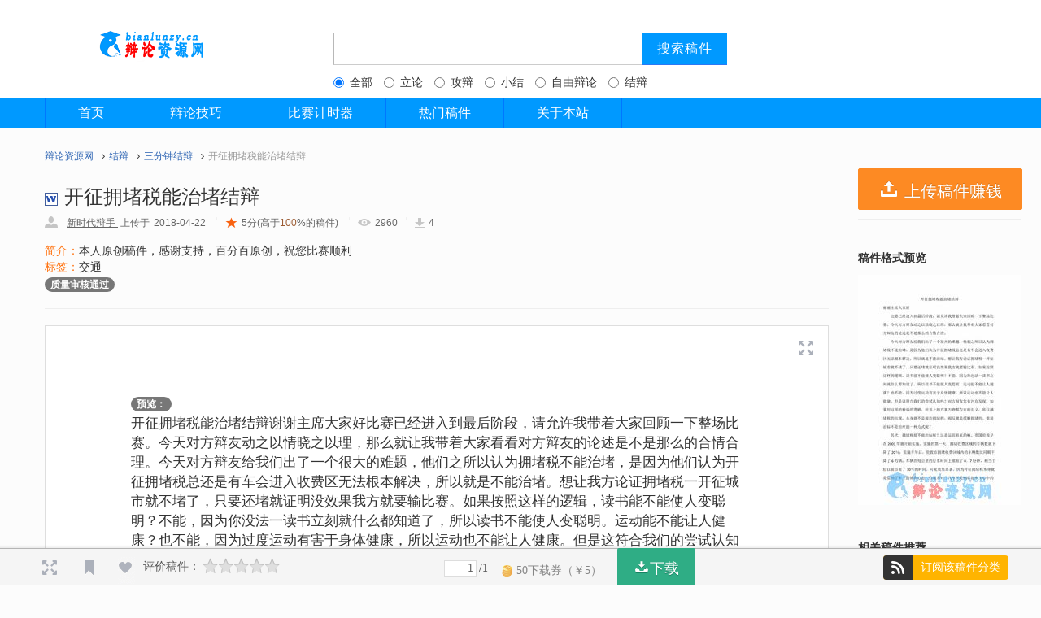

--- FILE ---
content_type: text/html; charset=utf-8
request_url: http://www.bianlunzy.cn/doc/doccon/id/680.html
body_size: 9179
content:
<!DOCTYPE html>
<html>
<head>
  <meta charset="utf-8">
  <meta http-equiv="Content-Language" content="zh-CN">
  <meta name="applicable-device" content="pc">
  <meta name="viewport" content="width=device-width, initial-scale=1">
  <meta http-equiv="Cache-Control" content="no-transform " />

         <title>开征拥堵税能治堵结辩_三分钟结辩_辩论资源网</title>
  
  
  <meta name="keywords" content="三分钟结辩,交通,,辩论稿件|辩论赛流程|辩论技巧|我是辩手|辩论题目|辩论辩词|一辩稿|二辩稿|三辩稿|四辩稿|立论稿|结辩稿|盘问小结|自由辩论">
  <meta name="description" content="开征拥堵税能治堵结辩谢谢主席大家好比赛已经进入到最后阶段，请允许我带着大家回顾一下整场比赛。今天对方辩友动之以情晓之以理，那么就让我带着大家看看对方辩友的论述是不是那么的合情合理。今天对方辩友给我们出,辩论资源网，我是辩手，辩论稿件的海洋，上传辩论辩词赚收益！">
      
<link rel="shortcut icon" href="/public/images/favicon.ico">
 
<link rel="stylesheet" type="text/css" href="/template/bianlunzy/res/css/bootstrap.css" />
<link rel="stylesheet" type="text/css" href="/template/bianlunzy/res/css/common.css" />
<link rel="stylesheet" type="text/css" href="/public/font-awesome/css/font-awesome.css" />

  
<style>
.container {
	min-width: 980px;
	max-width: 1200px;
	width: 100%;
}

html, body {
	background: #FCFCFC;
}
</style>
<link rel="stylesheet" type="text/css" href="/template/bianlunzy/res/css/doccon.css" />


		<script type="text/javascript" src="/public/js/jquery-1.9.1.min.js"></script>
		<!--[if lt IE 9]>
		<script type="text/javascript" src="/public/js/html5shiv.min.js"></script>
		<script type="text/javascript" src="/public/js/respond.min.js"></script>
		<![endif]-->
</head>
<body >
   

<div class="es-panel "   >
<div class="container">
<div class="text-center clearfix center-block">
<div  class="pull-left logo">
<img src="/public/images/logo-wk.png"  alt="辩论资源网"/>
</div>
<form action="/search/index.html" class="pull-left " name="ftop" id="topSearchBox" method="get">
<span class="s_ipt_wr pull-left">
<input id="kw" name="keyword" class="s_ipt" maxlength="256" tabindex="1" value="" data-default="" autocomplete="off" placeholder="">

</span>
<span class="s_btn_wr">
<input type="submit" id="sb" value="搜索稿件" class="s_btn s_btn_wr_click">
</span>

<div class="text-left es-margin-t-10" >
<label class="radio-inline">

  <input type="radio" checked name="ext"  value="0" checked="checked"> 全部
</label>
<label class="radio-inline">
  <input type="radio" name="ext"  value="1" > 立论
</label>
<label class="radio-inline">
  <input type="radio" name="ext"  value="2" > 攻辩
</label>
<label class="radio-inline">
  <input type="radio" name="ext" value="3" > 小结
</label>
<label class="radio-inline">
  <input type="radio"  name="ext"  value="4" > 自由辩论
</label>
<label class="radio-inline">
  <input type="radio"  name="ext" value="5" > 结辩
</label>
</div>

</form>

</div>


</div>
</div>


<div class="nav-wrap es-margin-b-20">
<div class="ui-nav">
<div class="container" >
<div class="inner clearfix">
<ul class="clearfix main-nav leftnav" >

<li id="Index" ><a href="/index/index.html" target="_self" title="Index">首页</a></li>
      <li id="辩论技巧" ><a href="/article/index/id/1.html" target="_blank" title="辩论技巧">辩论技巧</a></li>
      <li id="比赛计时器" ><a href="/article/index/id/2.html" target="_blank" title="比赛计时器">比赛计时器</a></li>
      <li id="热门稿件" ><a href="/doc/docchoice/doctype/3.html" target="_blank" title="热门稿件">热门稿件</a></li>
      <li id="关于本站" ><a href="/article/index/id/16.html" target="_blank" title="关于本站">关于本站</a></li>
      

</ul>
<ul class="main-nav side-nav clearfix">

</ul>

</div>

</div>
</div>

</div>


  	
<div class="container"  style="margin-bottom:50px;">

	<div class="bread">
		<ul>
  <li><a href="/index/index.html">辩论资源网</a></li>
  <i class="fa  fa-angle-right"></i>
      <li><a href="/doc/doccatelist/id/5.html">结辩</a></li>
        <i class="fa  fa-angle-right"></i>
        <li ><a href="/doc/doclist/zoneid/5/cid/16.html">三分钟结辩</a></li>
  
  <i class="fa  fa-angle-right"></i>
    
        <li class="current">开征拥堵税能治堵结辩</li>
		</ul>
	</div>
	
		<div id="doc" class="page" style="width: auto;">
			
			<div id="bd">
				<div class="bd-wrap" style="min-width: 1200px;">



					<div class="body body-v3" style="width: 1200px;" >


						<div class="main">


							
							<div class="mod doc-main " id="doc-main" style="width: 964px;">
								
								<div class="inner">

									<div id="doc-header-test" class="hd doc-header no-doc-desc">
										
										<h1 class="reader_ab_test with-top-banner">
											<b class="ic ic-docx"></b><span id="doc-tittle-0">开征拥堵税能治堵结辩</span>
										</h1>
										<p class="doc-value" style="overflow: visible;">
											<span class="author"> <span class="ic ic-user"></span>
												<a target="_blank" class="user log-xsend "
												 href="/user/home/id/7.html">新时代辩手											</a> 
																					上传于<em class="date">2018-04-22</em>
											</span><i>|</i><span id="doc-info-0"><b class="bannerScore"></b><span
												class="normal-quality">5分</span><span>(高于<span
													class="high-quality">100</span>%的稿件)
											</span><i>|</i><span class="ic ic-read-num"></span>2960<i>|</i><span
												class="ic ic-down-num"></span>4</span> 
					
										</p>
										<div class="doc-desc-wrap" style="width: 964px;">
										<span style="color:#ff720f">简介：</span>本人原创稿件，感谢支持，百分百原创，祝您比赛顺利<br>
										<span style="color:#ff720f">标签：</span>交通<br>
										<span class="badge">质量审核通过</span>										
										
										</div>
										<hr>
									</div>
									
									
									<div class="bd doc-reader" style="position: relative">
										<span class="ico-wkmember-free-doc"> 
										<a href="#" target="_blank"></a>
										</span> 
										<span class="high-quality-doc"> <a href="javascript:;"></a>
										</span> 
										<span class="new-ico-wkmember-free-doc"	style="">
											<a href="javascript:;"></a>
										</span> 
										<span class="pay-doc-discount-ico"> 
										<a href="javascript:;"></a>
										</span>

										<div class="reader-container" id="reader-container-1"		>
																						<div class="reader-container-inner "		id="shengtishi">
												<div id="html-reader-go-more" class="banner-wrap more-btn-banner" style="height: 910px;position:relative;">
													<div style="position:absolute; top: 6em; left:7.5em;right:7.5em;bottom:6em;">
													<div style="font-size:17px">
														<p>
																												<span class="badge badge-radius">预览：</span><br>
														开征拥堵税能治堵结辩谢谢主席大家好比赛已经进入到最后阶段，请允许我带着大家回顾一下整场比赛。今天对方辩友动之以情晓之以理，那么就让我带着大家看看对方辩友的论述是不是那么的合情合理。今天对方辩友给我们出了一个很大的难题，他们之所以认为拥堵税不能治堵，是因为他们认为开征拥堵税总还是有车会进入收费区无法根本解决，所以就是不能治堵。想让我方论证拥堵税一开征城市就不堵了，只要还堵就证明没效果我方就要输比赛。如果按照这样的逻辑，读书能不能使人变聪明？不能，因为你没法一读书立刻就什么都知道了，所以读书不能使人变聪明。运动能不能让人健康？也不能，因为过度运动有害于身体健康，所以运动也不能让人健康。但是这符合我们的尝试认知吗？对方辩友您有没有发现，如果用这样的极端的逻辑，世界上的万事万物都存在的意义。所以拥堵税的出现，本身就不是根治拥堵的，相反就是缓解拥堵的......
																														<a target="_blank" style="color:#0f72ff" href="/user/login/fromid/680.html">首次登陆送10下载券</a>,推荐使用<a target="_blank"  style="color:#0f72ff" href="/ologin/login/name/qq/fromid/680.html">QQ一键登录</a>
																														<br><br>
															还剩<span style="font-weight:bold;">698字</span>未浏览，请下载查看。<br>
															稿件实际排版优于文字预览排版。<br>
															本站所有稿件均支持编辑<br>
															稿件总字数：1073字<br><br>
														           
														</p>
														
														<p> 以下原因请及时向底部邮箱反馈，我们会尽快核实处理：<br>
															1.内容与辩题不符；<br>
															2.稿件文件无法打开；<br>
															3.内容违反相关法律法规；<br>
															4.稿件内容与网络稿件雷同；<br>
															5.侵犯您的版权。
															<br><br>
														</p>
														  															<p>上一篇：<a style="color:#0f72ff" href="/doc/doccon/id/679.html">精神富强比物质富强更重要自由辩论</a></p>
														 															<p>下一篇：<a style="color:#0f72ff" href="/doc/doccon/id/681.html">立论对应全球化，中国文化应该改革创新</a></p>
														 		

														<div class="banner-more-btn">
															<span class="moreBtn goBtn"> <span class="fc2e">感谢您浏览高质量原创辩论稿件<br><br>如果帮不到您，是我们的罪过</span>
															</span>
															<br>
															<span class="moreBtn goBtn"> <span class="fc2e"></span>
															</span>
														</div>
														
													</div>
													

														
													</div>
												</div>
                                           </div>
											
											
											<div class="mod pay-page-mod complex hidden-doc-banner" id="endtishi">
												<b class="top"><b class="tl"></b><b class="tr"></b></b>
												<div class="inner">

													<div class="bd" id="bottom-download" >
														<div
															class="pay-page-inner reader-end-download reader-end-download-B"
															style="margin-top: 67px; width: 420px">
																<p>阅读已结束，下载稿件到电脑</p>															<p class="banner-more-info footer-more-info">
																<b class="iconDown"></b> <span>50下载券（5元）</span>&nbsp;&nbsp;<b
																	class="bannerScore"></b><span class="normal-quality">5分</span><span>(高于<span
																	class="high-quality">100</span>%的稿件)
																</span>
															</p>
															<div class="btn-download">
																<a href="javascript:;" onclick="downtip();" id=""
																	class="btn btn-success" style="font-size:18px;">下载
																</a>
															</div>
						
															
														</div>
													</div>
												</div>
												<b class="bottom"><b class="bl"></b><b class="br"></b></b>
											</div>
														<p style="color:#b6b6b6"> 免责声明:<br>
															本站提供的稿件均来自用户上传，若本站收录的稿件无意侵犯了贵司版权，请给网页底部邮箱地址来信，我们会及时处理和回复。
															<br><br>
														</p>

																						<a class="ic reader-fullScreen xllDownloadLayerHit_left top-right-fullScreen" href="javascript:;"  onclick="fulldoc();" title="全屏显示" ></a>
																					</div>
					
								



										<div class="new-fc-container"></div>


									</div>

								</div>
								
							</div>

							<div class="ys-ads-mask"></div>

						</div>


						<div class="aside aside-v3" style="display: block;">

							<div class="aside-wrap ">
								<div class="doc-upload  no-doc-desc" id="doc-upload" >
									<a class="btn btn-warning btn-block"  href="/doc/docupload.html" style="font-size:20px;">
									<i class="iconfont icon-upload " style="font-size:26px;"></i> 上传稿件赚钱</a>
								</div>
								<div class="doc-aside-border" id="doc-aside-border">
									<div id="fixed-box" class="fixing-box"	style="">
										<div id="view-like-recom">
											<div id="__elm_view-like-recom__qk_1">
												<div class="mod page-doc-list other-like-doc ">
													<div class="inner">
														<div class="hd clearfix">
															<h4>稿件格式预览</h4>
														</div>
														<div class="fengchao-right">
															<img src="http://www.bianlunzy.cn/uploads/docview/Preview/396389901e1241ce61044d4360fec162.jpg" title="开征拥堵税能治堵结辩" alt "开征拥堵税能治堵结辩">
														</div>
													</div>
													<b class="bottom"><b class="bl"></b><b class="br"></b></b>
												</div>
												
												<div class="mod page-doc-list relate-doc ">
													<b class="top"><b class="tl"></b><b class="tr"></b></b>
													<div class="inner">

														<div class="hd clearfix">
															
															<h4>
																相关稿件推荐
															</h4>
														</div>
														<div class="bd">
															<div id="pageList-4-relate" 	class="tabContent relate_doc_list">
																
																
															
									
														  														  
														<div class="item">
																	<p class="doc-title">
																		<b class="ic ic-doc"></b>
																		<a class="ellipsis rec-items A-relate-doc logSend log-xsend" href="/doc/doccon/id/2788.html" target="_blank" title="当今中国不应该收取拥堵费">当今中国不应该收取拥堵费</a>
																	</p>
																	<div class="gd-g tail-info">
																		<div class="gd-g-u gd-u-3-8">
																			
																																						暂无评价
																																						
																		</div>
																		<div class="gd-g-u gd-u-3-8">&nbsp;&nbsp;40下载券</div>
																	</div>
																</div>
														  
																	
																													  
														<div class="item">
																	<p class="doc-title">
																		<b class="ic ic-docx"></b>
																		<a class="ellipsis rec-items A-relate-doc logSend log-xsend" href="/doc/doccon/id/2694.html" target="_blank" title="中国大陆现在应该收拥堵费  结辩">中国大陆现在应该收拥堵费  结辩</a>
																	</p>
																	<div class="gd-g tail-info">
																		<div class="gd-g-u gd-u-3-8">
																			
																																						暂无评价
																																						
																		</div>
																		<div class="gd-g-u gd-u-3-8">&nbsp;&nbsp;50下载券</div>
																	</div>
																</div>
														  
																	
																													  
														<div class="item">
																	<p class="doc-title">
																		<b class="ic ic-docx"></b>
																		<a class="ellipsis rec-items A-relate-doc logSend log-xsend" href="/doc/doccon/id/1385.html" target="_blank" title="开证拥堵税能治堵攻辩">开证拥堵税能治堵攻辩</a>
																	</p>
																	<div class="gd-g tail-info">
																		<div class="gd-g-u gd-u-3-8">
																			
																																						暂无评价
																																						
																		</div>
																		<div class="gd-g-u gd-u-3-8">&nbsp;&nbsp;50下载券</div>
																	</div>
																</div>
														  
																	
																													  
														<div class="item">
																	<p class="doc-title">
																		<b class="ic ic-docx"></b>
																		<a class="ellipsis rec-items A-relate-doc logSend log-xsend" href="/doc/doccon/id/1384.html" target="_blank" title="开征拥堵税能治堵结辩">开征拥堵税能治堵结辩</a>
																	</p>
																	<div class="gd-g tail-info">
																		<div class="gd-g-u gd-u-3-8">
																			
																																						暂无评价
																																						
																		</div>
																		<div class="gd-g-u gd-u-3-8">&nbsp;&nbsp;50下载券</div>
																	</div>
																</div>
														  
																	
																													  
														<div class="item">
																	<p class="doc-title">
																		<b class="ic ic-docx"></b>
																		<a class="ellipsis rec-items A-relate-doc logSend log-xsend" href="/doc/doccon/id/5643.html" target="_blank" title="青年成长成才关键是外部机遇 正方4辩总结陈词">青年成长成才关键是外部机遇 正方4辩总结陈词</a>
																	</p>
																	<div class="gd-g tail-info">
																		<div class="gd-g-u gd-u-3-8">
																			
																																						暂无评价
																																						
																		</div>
																		<div class="gd-g-u gd-u-3-8">&nbsp;&nbsp;25下载券</div>
																	</div>
																</div>
														  
																	
																													  
														<div class="item">
																	<p class="doc-title">
																		<b class="ic ic-docx"></b>
																		<a class="ellipsis rec-items A-relate-doc logSend log-xsend" href="/doc/doccon/id/5642.html" target="_blank" title="成功路上好伙伴比好对手更重要 正方4辩总结陈词">成功路上好伙伴比好对手更重要 正方4辩总结陈词</a>
																	</p>
																	<div class="gd-g tail-info">
																		<div class="gd-g-u gd-u-3-8">
																			
																																						暂无评价
																																						
																		</div>
																		<div class="gd-g-u gd-u-3-8">&nbsp;&nbsp;25下载券</div>
																	</div>
																</div>
														  
																	
																													  
														<div class="item">
																	<p class="doc-title">
																		<b class="ic ic-docx"></b>
																		<a class="ellipsis rec-items A-relate-doc logSend log-xsend" href="/doc/doccon/id/5631.html" target="_blank" title="娱乐化反诈弊四辩稿">娱乐化反诈弊四辩稿</a>
																	</p>
																	<div class="gd-g tail-info">
																		<div class="gd-g-u gd-u-3-8">
																			
																																						暂无评价
																																						
																		</div>
																		<div class="gd-g-u gd-u-3-8">&nbsp;&nbsp;25下载券</div>
																	</div>
																</div>
														  
																	
																													  
														<div class="item">
																	<p class="doc-title">
																		<b class="ic ic-docx"></b>
																		<a class="ellipsis rec-items A-relate-doc logSend log-xsend" href="/doc/doccon/id/5626.html" target="_blank" title="削弱了四辩稿">削弱了四辩稿</a>
																	</p>
																	<div class="gd-g tail-info">
																		<div class="gd-g-u gd-u-3-8">
																			
																																						暂无评价
																																						
																		</div>
																		<div class="gd-g-u gd-u-3-8">&nbsp;&nbsp;25下载券</div>
																	</div>
																</div>
														  
																	
																															
																
																
															</div>
														</div>
													</div>
													<b class="bottom"><b class="bl"></b><b class="br"></b></b>
												</div>
												<div class="zhixin-right">
													<span class="badge badge-radius badge-primary">公安备案，诚信运营</span>
													<span class="badge badge-radius badge-primary">站在大神辩手的肩膀上，你会飞的更高</span>
													<span class="badge badge-radius badge-primary">喜欢本站请按CTRL+D收藏</span>
													<span class="badge badge-radius badge-primary">您对手也轻易搜到的稿件不是好稿件</span>	
													<span class="badge badge-radius badge-primary">上传闲置稿件可以获得收益哦</span>	
												</div>
											</div>
			

										
										</div>

									</div>
					
								</div>
							</div>

						</div>


					</div>
				</div>
			</div>

		</div>

	

</div>
	
	<div class="reader-tools-bar-wrap ugctest">
			<div class="reader-tools-bar" style="width: 1200px;">
				<div class="left">
									<a class="ic reader-fullScreen xllDownloadLayerHit_left" href="javascript:;"  onclick="fulldoc();" title="全屏显示" ></a>
								<a class="ic reader-bookmark statusajaxbtn " title="收藏" data-id="680" data-url="/doc/docstatus.html"  data-type="3"></a>
					<div class="reader-tools-btn-wrap" tabindex="-1" hidefocus="true">
						<a class="ic reader-favo reader-favo-new statusajaxbtn "  title="赞" data-id="680" data-url="/doc/docstatus.html"  data-type="1"></a>
					</div>
					
					<div class="mod doc-evaluate" id="doc-evaluate-mod"
						style="display: block;">
						
												<div class="content" id="reader-evaluate-content-wrap" >
							<span class="evaluate-title">评价稿件：</span>
							<span id="total-star"	class="star statusajaxbtn" data-id="680" data-url="/doc/docpingfen.html"  data-type="0" > 
							<b
						class="value-star total ic-star-t-off"></b><b
						class="value-star total ic-star-t-off"></b><b
						class="value-star total ic-star-t-off"></b><b
						class="value-star total ic-star-t-off"></b><b
						class="value-star total ic-star-t-off"></b></span>
						<span	class="value-tip" id="doc-evaluate-tips"></span>
						</div>
						
						
						
						
												
						<div class="value-pop">
							<span class="bot"></span><span class="top"></span>
							<p></p>
						</div>
					</div>
				</div>
				<div class="right"></div>
				
				<div class="center" >
					<div class="centerLeft">
					
						<div class="reader-tools-page xllDownloadLayerHit_left">
								<input type="text" class="page-input"  value="1"  />/<span class="page-count">1</span>						</div>
						<div class="reader-tools-btn-wrap-new download-btn">
							<span class="reader-download-price"><span
								class="ic download-price-ic"></span>50下载券（￥5）</span>
								<a class="reader-download ui-bz-btn-senior" href="javascript:;" onclick="downtip();" ><i class="iconfont icon-shangchuan1"></i>下载</a>
								<span id="edit-docPrice" style="display: none;"></span>
						</div>
					</div>
					<div class="centerRight">
											<a href="javascript:void(0);" class="h-icon-base h-attention-btn leftbtnrss " >
						<i class="iconfont icon-dingyue"></i> <span>订阅该稿件分类</span></a>     
										
						
					</div>
				</div>
				
				
				
			</div>
		</div>
		
		
		<div id="downtip" style="display:none">
	
		<div class="dialog-ad">  
		<div class="dialog-container need-wealth nonVipTNEWNE">
		<div class="close-btn"></div>
		<div class="dialog-left-greenbar"></div>
		<div class="dialog-top">    
		<p class="doc-title" rel="new-dialog" alt="dialog_tit">开征拥堵税能治堵结辩</p>    
		<p class="doc-size">（10.01KB）</p>
		</div>   
		<div class="dialog-inner tac">       
		<p class="ticket-num-msg msg1 coupon-need">所需下载券：<b class="ml-5">50</b></p>
		       <p class="ticket-detail-msg msg2">           
		       
		      
		         		            <a class="btn btn-success" href="/user/login/fromid/680.html" target="_blank">请先登录或注册</a>
		            
		                
		        
		       </div>  
		       
		       
		       </div>   
		             <div class="btn dialog-bottom">       
						您的支持是辩手上传的动力！
		             </div>
		</div>
		</div>
		</div>




  


<div id="ft">

<div class="footer">
		<a target="_blank" href="http://www.beian.gov.cn/portal/registerSystemInfo?recordcode=43010402000516" style="display:inline-block;text-decoration:none;height:20px;line-height:20px;"><img src="/public/images/beianlogo.png" alt="公安备案标志" style="float:left;"/><p style="float:left;height:20px;line-height:20px;margin: 0px 0px 0px 5px; color:#939393;">湘公网安备 43010402000516号</p></a>
		 
<p>Copyright © 2018 <a style="color:#000000" href="http://www.bianlunzy.cn/sitemap.html	" target="_blank" title="Index">bianlunzy.cn</a> 版权所有  <a style="color:#000000" href="http://www.beian.miit.gov.cn" target="_blank" title="Index">湘ICP备18004065号-1</a></p>
<p>版权投诉或合作事宜，联系邮箱:admin@bianlunzy.cn</p>
<p style="color:#939393">Powered by ESPHP</p>
</div>

</div>


<script type="text/javascript" src="/public/js/layer/layer.js"></script>
<script type="text/javascript" src="/public/js/common.js"></script>

<!--页面JS脚本-->

<script>
(function(){
    var bp = document.createElement('script');
    var curProtocol = window.location.protocol.split(':')[0];
    if (curProtocol === 'https') {
        bp.src = 'https://zz.bdstatic.com/linksubmit/push.js';
    }
    else {
        bp.src = 'http://push.zhanzhang.baidu.com/push.js';
    }
    var s = document.getElementsByTagName("script")[0];
    s.parentNode.insertBefore(bp, s);
})();
</script>
<script>
var layerindex;
var hasdown="0";
var infoscore="50";
var infopageid="1";
var limitpage=2;
var full=0;
var layindex=0;

function fulldoc(){
	
	var index = layer.open({
		title: false,
		
		 closeBtn: 0,
		  type: 2,
		  area:['auto','auto'],
		  content: "/doc/fulldoc/id/680.html",
		  success: function(layero, index){
			 
			  full=1;
			  }//这里content是一个DOM，注意：最好该元素要存放在body最外层，否则可能被其它的相对元素所影响
		});
	  layer.full(index);
}
function downtip(){
	layer.open({
		title: false,
		closeBtn: 0,
		  type: 1,
		  area:['auto','auto'],
		  success: function(layero){
		layindex=layero;
			    layer.setTop(layero); //重点2
			  },
		  content: $('#downtip') //这里content是一个DOM，注意：最好该元素要存放在body最外层，否则可能被其它的相对元素所影响
		});
	
	
}
window.onload = function() {  


	
};
function showpage(){
	
	//如果大于2页，显示
	if(infopageid>limitpage){
		
		$('#endtishi').addClass('hide');
		$('#shengtishi').removeClass('hide');
		var page = parseInt($('.page-count').html());
		$('#shengpage').html(page-2);

		
	}
		



		
		
		$(window).resize(function(){
			layer.style(layerindex, {
				  width: $(window).width(),
				  height: $(window).height()
				}); 
			});
		
		
		
		if(infopageid>0){
			$(window).scroll(function() {
				
				var offsettop=$('.stl_02').eq(0).offset().top;
				var stheight=$('.stl_02').eq(0).outerHeight();
				
				var scrolltop=$(this).scrollTop();
				
				var pageid=Math.ceil((scrolltop-offsettop)/stheight);
				
				var page = parseInt($('.page-count').html());
				
				if(pageid<1){
					pageid=1;
				}
				if(pageid>page){
					
					
					
					pageid=page;
				}
				$('.page-input').val(pageid);
				
				if(infopageid>limitpage){
					
					
					
					
					if(pageid>=page){
						$('#endtishi').removeClass('hide');
						$('#shengtishi').addClass('hide');
					}else{
						$('#shengpage').html(page-pageid);
					}
					
					
				}else{
					
					
				}
				
				
				
				
				
				if(infoscore>0&&hasdown!=1){
					
					
					
						
						
						
					}else{
						
						$('.stl_02').eq(pageid).removeClass('hide');
						
						
					}
				
				
				
			});
			
			var fpageid=Math.ceil(($(window).scrollTop()-$('.stl_02').eq(0).offset().top)/($('.stl_02').eq(0).outerHeight()));
			var fpage = parseInt($('.page-count').html());
			
			if(fpageid<1){
				fpageid=1;
			}
			if(fpageid>fpage){
				fpageid=fpage;
			}
			
			$('.page-input').val(fpageid);
			
			
			$('.page-input').keydown(function(e) {
				if (e.which === 13) {
					
					var keypageid = $('.page-input').val();
					
					var keypage = parseInt($('.page-count').html());
					
					if(keypageid<1){
						keypageid=1;
					}
					if(infoscore>0&&hasdown!=1){
						
							keypageid=limitpage;
						
						
					}else{
						if(keypageid>keypage){
							keypageid=keypage;
						}
					}
				

					$(window).scrollTop($('.reader-page-'+keypageid).offset().top);
					
					return false;
				}
			});
		}
	
	
}
$(function(){

	$('.reply-btn').click(function(){

		var id=$(this).data('id');
		
		var name=$(this).data('name');

		$('#commenttid').val(id);
        var html=$('.post-comment-ipt').val();
		$('.post-comment-ipt').html('@'+name+':');


		});
	

	
	$('.add-new-btn').click(function(){
		
	    $.post($('form#commentform').data('url'),$('form#commentform').serialize(),function(data){
	    	
		      if(data.code == 1){
		       
		        layer.msg(data.msg, {icon: 1, time: 1000}, function(){
		          location.reload();
		        });
		      }else{
		      
		        layer.msg(data.msg, {icon: 2, anim: 6, time: 1000});
		       
		        
		      }
		    });
		    return false;
		
	});
	 $('.leftbtnrss').click(function(){
		 
		  
		 if($(this).hasClass('leftbtnhas')){
			 
			    $.post("/user/rsscate.html",{cateid:"16",type:2},function(data){
			    	
				      if(data.code == 1){
				        
				        layer.msg(data.msg, {icon: 1, time: 1000}, function(){
				        	 $('.leftbtnrss').find('span').html('订阅该稿件分类');
							 $('.leftbtnrss').removeClass('leftbtnhas');
				        });
				      }else{
				        
				        layer.msg(data.msg, {icon: 2, anim: 6, time: 1000});
				        
				        
				        
				      }
				    });
			 
			 
			 
		 }else{
			 
			    $.post("/user/rsscate.html",{cateid:"16",type:1},function(data){
			    	
				      if(data.code == 1){
				     
				        layer.msg(data.msg, {icon: 1, time: 1000}, function(){
				        	$('.leftbtnrss').find('span').html('已订阅');
							 $('.leftbtnrss').addClass('leftbtnhas');
				        });
				      }else{
				       
				        layer.msg(data.msg, {icon: 2, anim: 6, time: 1000});
				        
				        
				        
				      }
				    });
			
			
		 }
		 
		
	 });
$('.leftbtnrss').hover(function(){
	
	 if($(this).hasClass('leftbtnhas')){
		 
		 $('.leftbtnrss').find('span').html('取消订阅');
		 
	 }
		 
		
	 },function(){
		 if($(this).hasClass('leftbtnhas')){
			 $('.leftbtnrss').find('span').html('已订阅');
		 }
		 
	 });
	
});
</script>

</body>
</html>